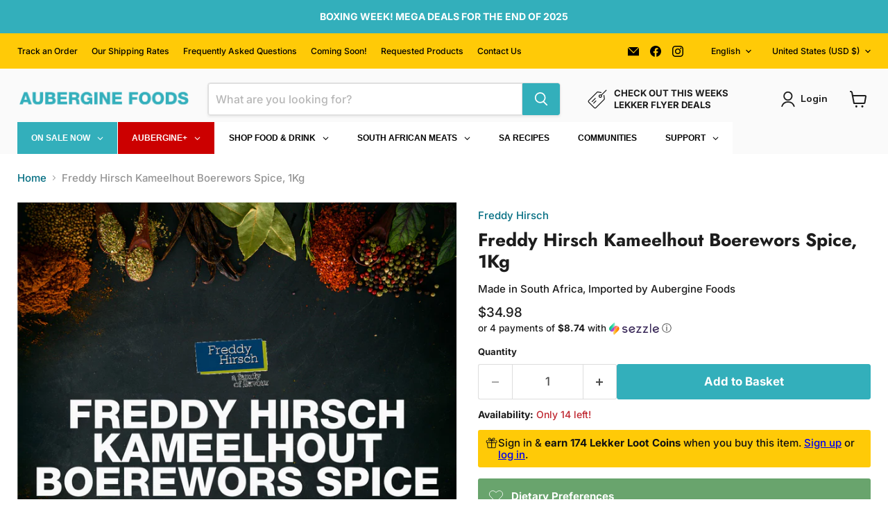

--- FILE ---
content_type: text/html; charset=utf-8
request_url: https://auberginefoods.com/collections/all/products/freddy-hirsch-kameelhout-boerewors-1kg?view=recently-viewed
body_size: 1151
content:










  









<div
  class="productgrid--item  imagestyle--cropped-medium        product-recently-viewed-card    show-actions--mobile"
  data-product-item
  data-product-quickshop-url="/collections/all/products/freddy-hirsch-kameelhout-boerewors-1kg"
  
    data-recently-viewed-card
  
>
  <div class="productitem" data-product-item-content>
    
    
    
    

    

    
      

      
    

    <div class="productitem__container">
      <div class="product-recently-viewed-card-time" data-product-handle="freddy-hirsch-kameelhout-boerewors-1kg">
      <button
        class="product-recently-viewed-card-remove"
        aria-label="close"
        data-remove-recently-viewed
      >
        


                                                                        <svg class="icon-remove "    aria-hidden="true"    focusable="false"    role="presentation"    xmlns="http://www.w3.org/2000/svg" width="10" height="10" viewBox="0 0 10 10" xmlns="http://www.w3.org/2000/svg">      <path fill="currentColor" d="M6.08785659,5 L9.77469752,1.31315906 L8.68684094,0.225302476 L5,3.91214341 L1.31315906,0.225302476 L0.225302476,1.31315906 L3.91214341,5 L0.225302476,8.68684094 L1.31315906,9.77469752 L5,6.08785659 L8.68684094,9.77469752 L9.77469752,8.68684094 L6.08785659,5 Z"></path>    </svg>                                              

      </button>
    </div>

      <div class="productitem__image-container">
        <a
          class="productitem--image-link"
          href="/collections/all/products/freddy-hirsch-kameelhout-boerewors-1kg"
          tabindex="-1"
          data-product-page-link
        >
          <figure
            class="productitem--image"
            data-product-item-image
            
          >
            
              
                
                

  
    <noscript data-rimg-noscript>
      <img
        
          src="//auberginefoods.com/cdn/shop/products/802273-K_1_240x240.jpg?v=1718823303"
        

        alt=""
        data-rimg="noscript"
        srcset="//auberginefoods.com/cdn/shop/products/802273-K_1_240x240.jpg?v=1718823303 1x"
        class="productitem--image-alternate"
        
        
      >
    </noscript>
  

  <img
    
      src="//auberginefoods.com/cdn/shop/products/802273-K_1_240x240.jpg?v=1718823303"
    
    alt=""

    
      data-rimg="lazy"
      data-rimg-scale="1"
      data-rimg-template="//auberginefoods.com/cdn/shop/products/802273-K_1_{size}.jpg?v=1718823303"
      data-rimg-max="240x240"
      data-rimg-crop="false"
      
      srcset="data:image/svg+xml;utf8,<svg%20xmlns='http://www.w3.org/2000/svg'%20width='240'%20height='240'></svg>"
    

    class="productitem--image-alternate"
    
    
  >



  <div data-rimg-canvas></div>


              
              

  
    <noscript data-rimg-noscript>
      <img
        
          src="//auberginefoods.com/cdn/shop/files/FreddyHirschKameelhoutBoereworsSpice_1Kg_512x512.png?v=1718823303"
        

        alt=""
        data-rimg="noscript"
        srcset="//auberginefoods.com/cdn/shop/files/FreddyHirschKameelhoutBoereworsSpice_1Kg_512x512.png?v=1718823303 1x, //auberginefoods.com/cdn/shop/files/FreddyHirschKameelhoutBoereworsSpice_1Kg_1024x1024.png?v=1718823303 2x, //auberginefoods.com/cdn/shop/files/FreddyHirschKameelhoutBoereworsSpice_1Kg_1075x1075.png?v=1718823303 2.1x"
        class="productitem--image-primary"
        
        
      >
    </noscript>
  

  <img
    
      src="//auberginefoods.com/cdn/shop/files/FreddyHirschKameelhoutBoereworsSpice_1Kg_512x512.png?v=1718823303"
    
    alt=""

    
      data-rimg="lazy"
      data-rimg-scale="1"
      data-rimg-template="//auberginefoods.com/cdn/shop/files/FreddyHirschKameelhoutBoereworsSpice_1Kg_{size}.png?v=1718823303"
      data-rimg-max="1080x1080"
      data-rimg-crop="false"
      
      srcset="data:image/svg+xml;utf8,<svg%20xmlns='http://www.w3.org/2000/svg'%20width='512'%20height='512'></svg>"
    

    class="productitem--image-primary"
    
    
  >



  <div data-rimg-canvas></div>


            

            



























  
  
  

  <span class="productitem__badge productitem__badge--sale"
    data-badge-sales
    style="display: none;"
  >
    <span data-badge-sales-range>
      
        
          Save <span class="money" data-price-money-saved>$0.00</span>
        
      
    </span>
    <span data-badge-sales-single style="display: none;">
      
        Save <span class="money" data-price-money-saved>$0.00</span>
      
    </span>
  </span>

            <span class="visually-hidden">Freddy Hirsch Kameelhout Boerewors Spice, 1Kg</span>
          </figure>
        </a>
      </div><div class="productitem--info">
        
          
        

        

        <h2 class="productitem--title">
          <a href="/collections/all/products/freddy-hirsch-kameelhout-boerewors-1kg" data-product-page-link>
            Freddy Hirsch Kameelhout Boerewors Spice, 1Kg
          </a>
        </h2>

        
          
            <span class="productitem--vendor">
              <a href="/collections/vendors?q=Freddy%20Hirsch" title="Freddy Hirsch">Freddy Hirsch</a>
            </span>
          
        

        
          






























<div class="price productitem__price ">
  
    <div
      class="price__compare-at "
      data-price-compare-container
    >

      
        <span class="money price__original" data-price-original></span>
      
    </div>


    
      
      <div class="price__compare-at--hidden" data-compare-price-range-hidden>
        
          <span class="visually-hidden">Original price</span>
          <span class="money price__compare-at--min" data-price-compare-min>
            $34.98
          </span>
          -
          <span class="visually-hidden">Original price</span>
          <span class="money price__compare-at--max" data-price-compare-max>
            $34.98
          </span>
        
      </div>
      <div class="price__compare-at--hidden" data-compare-price-hidden>
        <span class="visually-hidden">Original price</span>
        <span class="money price__compare-at--single" data-price-compare>
          $34.98
        </span>
      </div>
    
  

  <div class="price__current  " data-price-container>

    

    
      
      
      <span class="money" data-price>
        $34.98
      </span>
    
    
  </div>

  
    
    <div class="price__current--hidden" data-current-price-range-hidden>
      
        <span class="money price__current--min" data-price-min>$34.98</span>
        -
        <span class="money price__current--max" data-price-max>$34.98</span>
      
    </div>
    <div class="price__current--hidden" data-current-price-hidden>
      <span class="visually-hidden">Current price</span>
      <span class="money" data-price>
        $34.98
      </span>
    </div>
  

  
    
    
    
    

    <div
      class="
        productitem__unit-price
        hidden
      "
      data-unit-price
    >
      <span class="productitem__total-quantity" data-total-quantity></span> | <span class="productitem__unit-price--amount money" data-unit-price-amount></span> / <span class="productitem__unit-price--measure" data-unit-price-measure></span>
    </div>
  

  
</div>


        

        
          

          
            
          
        

        
          <div class="productitem--description">
            <p>Boerewors spice blend with notes of strong clove, medium coriander and mild nutmeg.
</p>

            
          </div>
        
      </div>

      
    </div>
  </div>

  
    <script type="application/json" data-quick-buy-settings>
      {
        "cart_redirection": false,
        "money_format": "${{amount}}"
      }
    </script>
  
</div>


--- FILE ---
content_type: text/javascript; charset=utf-8
request_url: https://auberginefoods.com/products/freddy-hirsch-kameelhout-boerewors-1kg.js
body_size: 467
content:
{"id":7919257092355,"title":"Freddy Hirsch Kameelhout Boerewors Spice, 1Kg","handle":"freddy-hirsch-kameelhout-boerewors-1kg","description":"\u003cp\u003e\u003cspan\u003eBoerewors spice blend with notes of strong clove, medium coriander and mild nutmeg.\u003c\/span\u003e\u003c\/p\u003e\n\u003ch4\u003e\u003cspan\u003e\u003c\/span\u003e\u003c\/h4\u003e","published_at":"2022-10-28T11:27:03-07:00","created_at":"2022-10-28T11:27:03-07:00","vendor":"Freddy Hirsch","type":"Food, South African","tags":["add canada","All South African Food","Availability_In Stock","Brands_Freddy Hirsch","Category_Seasoning \u0026 Spice","Dietary Preferences_Halal","Dietary Preferences_Kosher","In Stock SA Food","Inventory Day Nov 6","Master WS","no upsell","Not on Sale","Origin_South Africa","PO200","Up","Wholesale"],"price":3498,"price_min":3498,"price_max":3498,"available":true,"price_varies":false,"compare_at_price":3498,"compare_at_price_min":3498,"compare_at_price_max":3498,"compare_at_price_varies":false,"variants":[{"id":43472519332099,"title":"Default Title","option1":"Default Title","option2":null,"option3":null,"sku":"FOOD-FRED-6378","requires_shipping":true,"taxable":false,"featured_image":null,"available":true,"name":"Freddy Hirsch Kameelhout Boerewors Spice, 1Kg","public_title":null,"options":["Default Title"],"price":3498,"weight":1100,"compare_at_price":3498,"inventory_quantity":14,"inventory_management":"shopify","inventory_policy":"deny","barcode":"6001094000314","requires_selling_plan":false,"selling_plan_allocations":[]}],"images":["\/\/cdn.shopify.com\/s\/files\/1\/0968\/0254\/files\/FreddyHirschKameelhoutBoereworsSpice_1Kg.png?v=1718823303","\/\/cdn.shopify.com\/s\/files\/1\/0968\/0254\/products\/802273-K_1.jpg?v=1718823303"],"featured_image":"\/\/cdn.shopify.com\/s\/files\/1\/0968\/0254\/files\/FreddyHirschKameelhoutBoereworsSpice_1Kg.png?v=1718823303","options":[{"name":"Title","position":1,"values":["Default Title"]}],"url":"\/products\/freddy-hirsch-kameelhout-boerewors-1kg","media":[{"alt":null,"id":36051326894339,"position":1,"preview_image":{"aspect_ratio":1.0,"height":1080,"width":1080,"src":"https:\/\/cdn.shopify.com\/s\/files\/1\/0968\/0254\/files\/FreddyHirschKameelhoutBoereworsSpice_1Kg.png?v=1718823303"},"aspect_ratio":1.0,"height":1080,"media_type":"image","src":"https:\/\/cdn.shopify.com\/s\/files\/1\/0968\/0254\/files\/FreddyHirschKameelhoutBoereworsSpice_1Kg.png?v=1718823303","width":1080},{"alt":null,"id":32013997900035,"position":2,"preview_image":{"aspect_ratio":1.0,"height":240,"width":240,"src":"https:\/\/cdn.shopify.com\/s\/files\/1\/0968\/0254\/products\/802273-K_1.jpg?v=1718823303"},"aspect_ratio":1.0,"height":240,"media_type":"image","src":"https:\/\/cdn.shopify.com\/s\/files\/1\/0968\/0254\/products\/802273-K_1.jpg?v=1718823303","width":240}],"requires_selling_plan":false,"selling_plan_groups":[]}

--- FILE ---
content_type: text/javascript; charset=utf-8
request_url: https://auberginefoods.com/products/freddy-hirsch-kameelhout-boerewors-1kg.js
body_size: 862
content:
{"id":7919257092355,"title":"Freddy Hirsch Kameelhout Boerewors Spice, 1Kg","handle":"freddy-hirsch-kameelhout-boerewors-1kg","description":"\u003cp\u003e\u003cspan\u003eBoerewors spice blend with notes of strong clove, medium coriander and mild nutmeg.\u003c\/span\u003e\u003c\/p\u003e\n\u003ch4\u003e\u003cspan\u003e\u003c\/span\u003e\u003c\/h4\u003e","published_at":"2022-10-28T11:27:03-07:00","created_at":"2022-10-28T11:27:03-07:00","vendor":"Freddy Hirsch","type":"Food, South African","tags":["add canada","All South African Food","Availability_In Stock","Brands_Freddy Hirsch","Category_Seasoning \u0026 Spice","Dietary Preferences_Halal","Dietary Preferences_Kosher","In Stock SA Food","Inventory Day Nov 6","Master WS","no upsell","Not on Sale","Origin_South Africa","PO200","Up","Wholesale"],"price":3498,"price_min":3498,"price_max":3498,"available":true,"price_varies":false,"compare_at_price":3498,"compare_at_price_min":3498,"compare_at_price_max":3498,"compare_at_price_varies":false,"variants":[{"id":43472519332099,"title":"Default Title","option1":"Default Title","option2":null,"option3":null,"sku":"FOOD-FRED-6378","requires_shipping":true,"taxable":false,"featured_image":null,"available":true,"name":"Freddy Hirsch Kameelhout Boerewors Spice, 1Kg","public_title":null,"options":["Default Title"],"price":3498,"weight":1100,"compare_at_price":3498,"inventory_quantity":14,"inventory_management":"shopify","inventory_policy":"deny","barcode":"6001094000314","requires_selling_plan":false,"selling_plan_allocations":[]}],"images":["\/\/cdn.shopify.com\/s\/files\/1\/0968\/0254\/files\/FreddyHirschKameelhoutBoereworsSpice_1Kg.png?v=1718823303","\/\/cdn.shopify.com\/s\/files\/1\/0968\/0254\/products\/802273-K_1.jpg?v=1718823303"],"featured_image":"\/\/cdn.shopify.com\/s\/files\/1\/0968\/0254\/files\/FreddyHirschKameelhoutBoereworsSpice_1Kg.png?v=1718823303","options":[{"name":"Title","position":1,"values":["Default Title"]}],"url":"\/products\/freddy-hirsch-kameelhout-boerewors-1kg","media":[{"alt":null,"id":36051326894339,"position":1,"preview_image":{"aspect_ratio":1.0,"height":1080,"width":1080,"src":"https:\/\/cdn.shopify.com\/s\/files\/1\/0968\/0254\/files\/FreddyHirschKameelhoutBoereworsSpice_1Kg.png?v=1718823303"},"aspect_ratio":1.0,"height":1080,"media_type":"image","src":"https:\/\/cdn.shopify.com\/s\/files\/1\/0968\/0254\/files\/FreddyHirschKameelhoutBoereworsSpice_1Kg.png?v=1718823303","width":1080},{"alt":null,"id":32013997900035,"position":2,"preview_image":{"aspect_ratio":1.0,"height":240,"width":240,"src":"https:\/\/cdn.shopify.com\/s\/files\/1\/0968\/0254\/products\/802273-K_1.jpg?v=1718823303"},"aspect_ratio":1.0,"height":240,"media_type":"image","src":"https:\/\/cdn.shopify.com\/s\/files\/1\/0968\/0254\/products\/802273-K_1.jpg?v=1718823303","width":240}],"requires_selling_plan":false,"selling_plan_groups":[]}

--- FILE ---
content_type: application/x-javascript
request_url: https://app.sealsubscriptions.com/shopify/public/status/shop/aubergine-specialty-foods.myshopify.com.js?1769642173
body_size: -264
content:
var sealsubscriptions_settings_updated='1769196870';